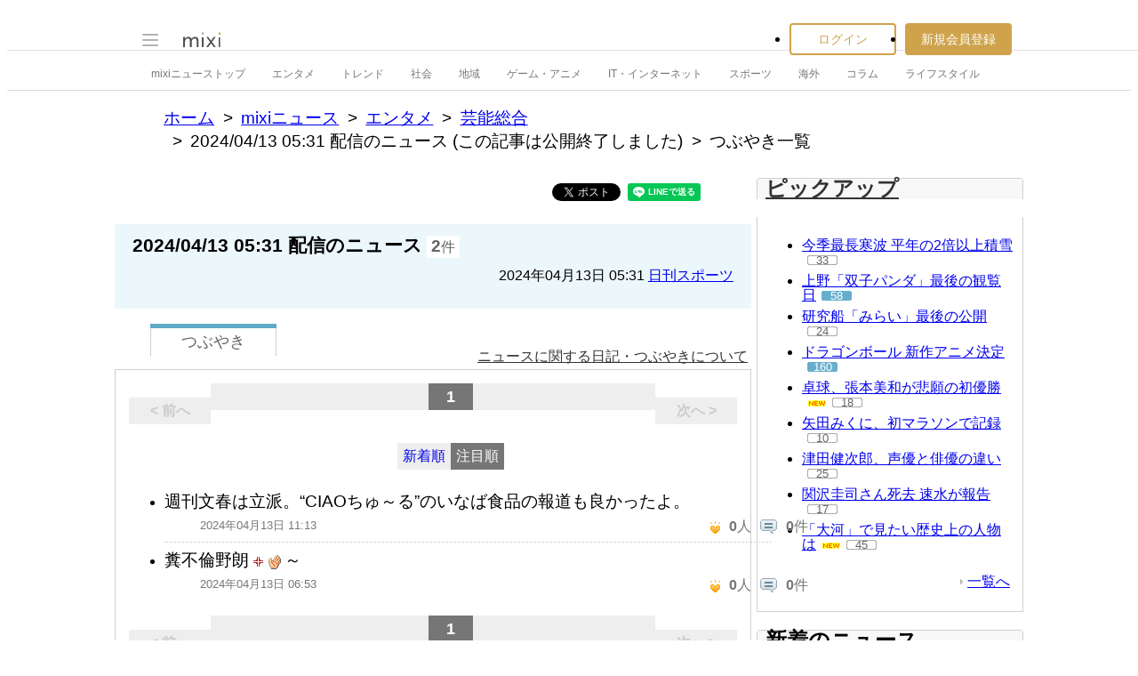

--- FILE ---
content_type: text/html; charset=utf-8
request_url: https://www.google.com/recaptcha/api2/aframe
body_size: 270
content:
<!DOCTYPE HTML><html><head><meta http-equiv="content-type" content="text/html; charset=UTF-8"></head><body><script nonce="85D92RZkqrIGCLNNqVv33A">/** Anti-fraud and anti-abuse applications only. See google.com/recaptcha */ try{var clients={'sodar':'https://pagead2.googlesyndication.com/pagead/sodar?'};window.addEventListener("message",function(a){try{if(a.source===window.parent){var b=JSON.parse(a.data);var c=clients[b['id']];if(c){var d=document.createElement('img');d.src=c+b['params']+'&rc='+(localStorage.getItem("rc::a")?sessionStorage.getItem("rc::b"):"");window.document.body.appendChild(d);sessionStorage.setItem("rc::e",parseInt(sessionStorage.getItem("rc::e")||0)+1);localStorage.setItem("rc::h",'1769330343299');}}}catch(b){}});window.parent.postMessage("_grecaptcha_ready", "*");}catch(b){}</script></body></html>

--- FILE ---
content_type: application/javascript; charset=utf-8
request_url: https://fundingchoicesmessages.google.com/f/AGSKWxVKXqDCxc1ppxVZjfFfH6AyEFKVD77WauoSO1-pHHQi3jxjtCedaVHuqTB3yRIrKB8AhaP-XcU803sv2moviELQbnZ2cuCeRHSn2y7DGg1MDmH6Ohr__IUBJaLXFcrGBUyQ-tYsAAEBT6BAxIgNXl6n2akqnOokzPX5rhA8cmRnVTu9OHn7pvkXq9PW/_/linkadv.-728x90px-/adleader./125x125_banner.-SponsorAd.
body_size: -1289
content:
window['0c44f698-a1c3-4021-8538-d748212a6a58'] = true;